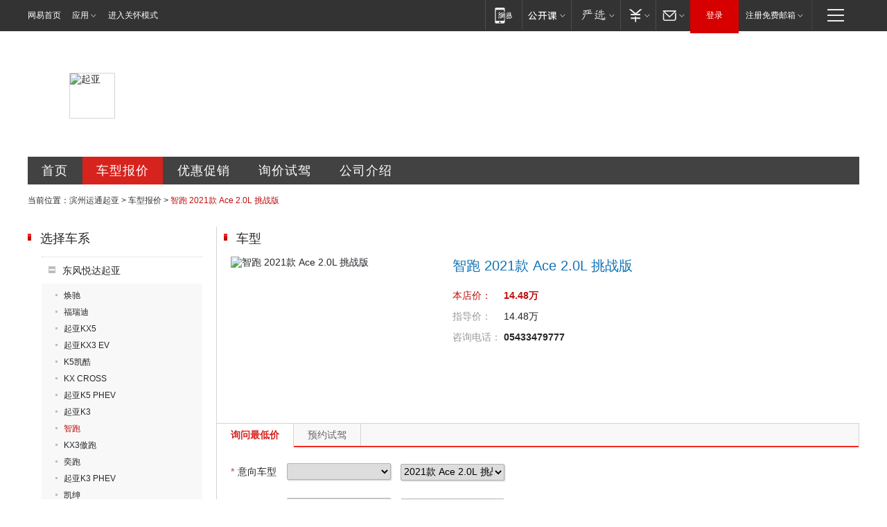

--- FILE ---
content_type: application/javascript; charset=utf-8
request_url: https://static.ws.126.net/163/f2e/auto/dealer_site/static/js/validator.js?evzegh
body_size: 2306
content:
function validator(r,t){var e={required:function(t,e){return 0<getLength(trim(t),e,r)},minlength:function(t,e){return getLength(trim(t),e,r)>=+e.getAttribute("_minlength")},maxlength:function(t,e){return getLength(trim(t),e,r)<=+e.getAttribute("_maxlength")},cellphone:function(t,e){return/^\d+$/.test(t)&&11<=getLength(trim(t),e,r)},rangelength:function(t,e){var t=getLength(trim(t),e,r),u=+e.getAttribute("_minlength"),e=+e.getAttribute("_maxlength");return u<=t&&t<=e},min:function(t,e){return t>=+e.getAttribute("_min")},max:function(t,e){return t<=+e.getAttribute("_max")},range:function(t,e){var u=+e.getAttribute("_min"),e=+e.getAttribute("_max");return u<=t&&t<=e},email:function(t,e){return/^((([a-z]|\d|[!#\$%&'\*\+\-\/=\?\^_`{\|}~]|[\u00A0-\uD7FF\uF900-\uFDCF\uFDF0-\uFFEF])+(\.([a-z]|\d|[!#\$%&'\*\+\-\/=\?\^_`{\|}~]|[\u00A0-\uD7FF\uF900-\uFDCF\uFDF0-\uFFEF])+)*)|((\x22)((((\x20|\x09)*(\x0d\x0a))?(\x20|\x09)+)?(([\x01-\x08\x0b\x0c\x0e-\x1f\x7f]|\x21|[\x23-\x5b]|[\x5d-\x7e]|[\u00A0-\uD7FF\uF900-\uFDCF\uFDF0-\uFFEF])|(\\([\x01-\x09\x0b\x0c\x0d-\x7f]|[\u00A0-\uD7FF\uF900-\uFDCF\uFDF0-\uFFEF]))))*(((\x20|\x09)*(\x0d\x0a))?(\x20|\x09)+)?(\x22)))@((([a-z]|\d|[\u00A0-\uD7FF\uF900-\uFDCF\uFDF0-\uFFEF])|(([a-z]|\d|[\u00A0-\uD7FF\uF900-\uFDCF\uFDF0-\uFFEF])([a-z]|\d|-|\.|_|~|[\u00A0-\uD7FF\uF900-\uFDCF\uFDF0-\uFFEF])*([a-z]|\d|[\u00A0-\uD7FF\uF900-\uFDCF\uFDF0-\uFFEF])))\.)+(([a-z]|[\u00A0-\uD7FF\uF900-\uFDCF\uFDF0-\uFFEF])|(([a-z]|[\u00A0-\uD7FF\uF900-\uFDCF\uFDF0-\uFFEF])([a-z]|\d|-|\.|_|~|[\u00A0-\uD7FF\uF900-\uFDCF\uFDF0-\uFFEF])*([a-z]|[\u00A0-\uD7FF\uF900-\uFDCF\uFDF0-\uFFEF])))$/i.test(t)},url:function(t,e){return/^(https?|ftp):\/\/(((([a-z]|\d|-|\.|_|~|[\u00A0-\uD7FF\uF900-\uFDCF\uFDF0-\uFFEF])|(%[\da-f]{2})|[!\$&'\(\)\*\+,;=]|:)*@)?(((\d|[1-9]\d|1\d\d|2[0-4]\d|25[0-5])\.(\d|[1-9]\d|1\d\d|2[0-4]\d|25[0-5])\.(\d|[1-9]\d|1\d\d|2[0-4]\d|25[0-5])\.(\d|[1-9]\d|1\d\d|2[0-4]\d|25[0-5]))|((([a-z]|\d|[\u00A0-\uD7FF\uF900-\uFDCF\uFDF0-\uFFEF])|(([a-z]|\d|[\u00A0-\uD7FF\uF900-\uFDCF\uFDF0-\uFFEF])([a-z]|\d|-|\.|_|~|[\u00A0-\uD7FF\uF900-\uFDCF\uFDF0-\uFFEF])*([a-z]|\d|[\u00A0-\uD7FF\uF900-\uFDCF\uFDF0-\uFFEF])))\.)+(([a-z]|[\u00A0-\uD7FF\uF900-\uFDCF\uFDF0-\uFFEF])|(([a-z]|[\u00A0-\uD7FF\uF900-\uFDCF\uFDF0-\uFFEF])([a-z]|\d|-|\.|_|~|[\u00A0-\uD7FF\uF900-\uFDCF\uFDF0-\uFFEF])*([a-z]|[\u00A0-\uD7FF\uF900-\uFDCF\uFDF0-\uFFEF])))\.?)(:\d*)?)(\/((([a-z]|\d|-|\.|_|~|[\u00A0-\uD7FF\uF900-\uFDCF\uFDF0-\uFFEF])|(%[\da-f]{2})|[!\$&'\(\)\*\+,;=]|:|@)+(\/(([a-z]|\d|-|\.|_|~|[\u00A0-\uD7FF\uF900-\uFDCF\uFDF0-\uFFEF])|(%[\da-f]{2})|[!\$&'\(\)\*\+,;=]|:|@)*)*)?)?(\?((([a-z]|\d|-|\.|_|~|[\u00A0-\uD7FF\uF900-\uFDCF\uFDF0-\uFFEF])|(%[\da-f]{2})|[!\$&'\(\)\*\+,;=]|:|@)|[\uE000-\uF8FF]|\/|\?)*)?(\#((([a-z]|\d|-|\.|_|~|[\u00A0-\uD7FF\uF900-\uFDCF\uFDF0-\uFFEF])|(%[\da-f]{2})|[!\$&'\(\)\*\+,;=]|:|@)|\/|\?)*)?$/i.test(t)},date:function(t,e){return!/Invalid|NaN/.test(new Date(t))},dateISO:function(t,e){return/^\d{4}[\/-]\d{1,2}[\/-]\d{1,2}$/.test(t)},number:function(t,e){return/^-?(?:\d+|\d{1,3}(?:,\d{3})+)(?:\.\d+)?$/.test(t)},digits:function(t,e){return/^\d+$/.test(t)},creditcard:function(t,e){if(/[^0-9 -]+/.test(t))return!1;for(var u=0,r=0,F=!1,n=(t=t.replace(/\D/g,"")).length-1;0<=n;n--){var i=t.charAt(n),r=parseInt(i,10);F&&9<(r*=2)&&(r-=9),u+=r,F=!F}return u%10==0},accept:function(t,e){e=(e=e.getAttribute("_accept")).replace(/,/g,"|");return t.match(new RegExp(".("+e+")$","i"))},equalTo:function(t,e){e=e.getAttribute("_equalTo");return t==document.getElementById(e).value}},u=(t=t||{}).autoCheck||!1,F=t.defaults||{},n=t.messages||{},t=t.methods||{};if(r.__validator)return r.__validator;(r.__validator=this).defaults=copy(F,{errorClass:"nea_form_warning",validClass:"nea_form_valid",tipsClass:"nea_form_tips",infoElement:"span"}),this.messages=copy(n,{required:"请输入必填项",email:"请输入正确的邮箱格式",url:"请输入正确的url",date:"请输入正确的日期",dateISO:"请输入一个合法的(ISO)时间",number:"请输入合法的数字",digits:"请输入整数",creditcard:"请输入合法的信用卡号",equalTo:"两次输入不一致，请重新输入",accept:"请输入正确后缀的值",maxlength:"请输入{1}个字符以下的内容",minlength:"请输入{0}个字符以上的内容",rangelength:"请输入长度在{0}和{1}之间的内容",range:"输入值必须在{0}与{1}之间",cellphone:"请输入正确的手机号码",max:"输入值必须小于等于{1}",min:"输入值必须大于等于{0}",right:"信息输入正确"}),this.methods=copy(t,e),this.autoCheck=u,this._form=r,this._submit=!1,this._cachtips={}}function jsonParse(str){var ljson;return"object"==typeof str?str:(str=null!=str?str.split("\n").join("").split("\r").join(""):"",/^[,:{}\[\]0-9.\-+Eaeflnr-u \n\r\t]*$/.test(str.replace(/\\./g,"@").replace(/"[^"\\\n\r]*"/g,""))&&""!=str?eval("("+str+")"):{})}function getElsClass(t,e,u){if(!t)return[];var r=[];if(t.querySelectorAll)return t.querySelectorAll(e+"."+u);for(var u=u?" "+u+" ":"",F=t.getElementsByTagName(e=""==e?"*":e),n=0,i=F.length;n<i;n++)-1<(" "+F[n].className+" ").indexOf(u)&&r.push(F[n]);return r}function copy(t,e,u,r){for(var F in e)!u&&void 0!==t[F]&&null!==t[F]||(t[F]=r?r(e[F]):e[F]);return t}function trim(t){return t.replace(/^\s+|\s+$/g,"")}function checkable(t){return/radio|checkbox/i.test(t.type)}function getValueByName(t,e){for(var u=[],r=e.getElementsByTagName("input"),F=0,n=r.length;F<n;F++)r[F].name==t&&r[F].checked&&u.push(r[F].value);return u.join(",")}function getLength(t,e,u){return(checkable(e)?getValueByName(e.name,u):t).length}function insertAfter(t,e){var u=e.parentNode;u.lastChild==e?u.append(t):u.insertBefore(t,e.nextSibling)}function nuid(){return"vd_"+(new Date).getTime()+Math.floor(1e6*Math.random())}validator.prototype.show=function(t){(t="object"==typeof t?t:document.getElementById(t))&&(t.style.display="inline-block")},validator.prototype.hide=function(t){(t="object"==typeof t?t:document.getElementById(t))&&(t.style.display="none")},validator.prototype.getTipsNode=function(t){var e=this.defaults,u=t,r=t.parentNode,r=("checkbox"!=t.type&&"radio"!=t.type||(r.parentNode,u=t.parentNode),e.infoElement),F=e.tipsClass,e=e.errorClass,n=t.getAttribute("_validate_nuid");return null==n&&(n=nuid(),t.setAttribute("_validate_nuid",n),(t=document.createElement(r)).className=F,insertAfter(t,u),(F=document.createElement(r)).className=e,insertAfter(F,u),this._cachtips[n]={ok:t,error:F}),this._cachtips[n]},validator.prototype.beforeCheck=function(t){},validator.prototype.showError=function(t,e){var u=this.getTipsNode(t),r=(this.beforeCheck(t),this.hide(u.ok),{});r[0]=t.getAttribute("_minlength")||t.getAttribute("_min")||"",r[1]=t.getAttribute("_maxlength")||t.getAttribute("_max")||"",e=(e=(e=t.getAttribute("_info")||e||"").replace("{0}",r[0])).replace("{1}",r[1]),this.show(u.error),u.error.innerHTML=e},validator.prototype.showRight=function(t){var e=this,u=e.getTipsNode(t);t.parentNode,e.defaults;e.beforeCheck(t),e.hide(u.error),e.show(u.ok),u.ok.innerHTML=e.messages.right},validator.prototype.hideTips=function(t){t=this.getTipsNode(t);this.hide(t.ok),this.hide(t.error)},validator.prototype.attach=function(t){var e=this;if(e.autoCheck){var u=t.type,r=t.tagName.toLowerCase();switch("select"==r?u="select":"textarea"==r&&(u="textarea"),u){case"select":t.onchange=F;case"checkbox":case"radio":t.onclick=F;case"text":case"password":t.onkeyup=F;default:t.onblur=F}}function F(){e.check(t)}e._submit&&F()},validator.prototype.check=function(e){var u=this,r=u.methods,t=u.messages,F=e.getAttribute("_required")||"",n=e.getAttribute("_type")||"",i=e.getAttribute("_tips")||{},t=((i=jsonParse(i))._required=i._required||t.required,i._type=i._type||t[n],n&&r[n]?"true"===F?a()&&o():!e.value||o():"true"!==F||a());function a(){var t=r.required(e.value,e);return t?u.showRight(e):u.showError(e,i._required),t}function o(){var t=r[n](e.value,e);return t?u.showRight(e):u.showError(e,i._type),t}t&&u.hideTips(e),e.setAttribute("_valid",t)},validator.prototype.checkAll=function(){for(var t=this._form.elements,e=t.length,u=!0,r=0;r<e;r++){var F=t[r];this.attach(F),"false"!=F.getAttribute("_valid")&&F.getAttribute("_valid")||(u=!1,this.firstError=F)}return u},validator.prototype._onSubmit=function(){var u=this;u._form.onsubmit=function(){u._submit=!0;var t,e=u.checkAll(this);return e||((t=u.firstError).id||(t.id="nea_form_"+(new Date).getTime()),location.hash=t.id),e}},validator.prototype.init=function(){this.checkAll(),this._onSubmit()};